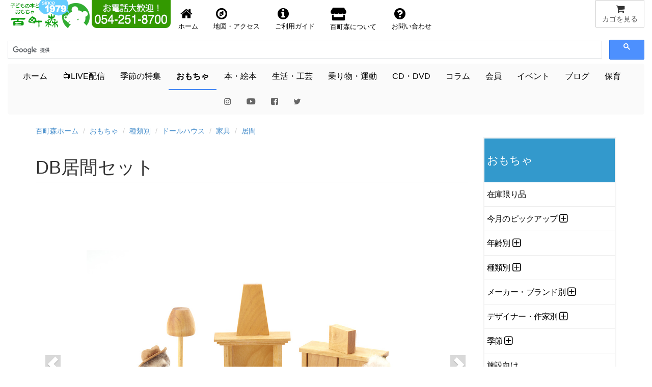

--- FILE ---
content_type: text/html
request_url: https://www.hyakuchomori.co.jp/toy/p/OBDB50350.html
body_size: 21374
content:
<!DOCTYPE html>
<html lang="ja">
<head>

     <!-- Google tag (gtag.js) -->
<script async src="https://www.googletagmanager.com/gtag/js?id=G-1SNJ5QBCY1"></script>
<script>
  window.dataLayer = window.dataLayer || [];
  function gtag(){dataLayer.push(arguments);}
  gtag('js', new Date());

  gtag('config', 'G-1SNJ5QBCY1');
</script>

<!-- Global site tag (gtag.js) - Google Analytics -->
	  <script async src="https://www.googletagmanager.com/gtag/js?id=UA-1472133-2"></script>
      <script>
        window.dataLayer = window.dataLayer || [];
        function gtag(){dataLayer.push(arguments);}
        gtag('js', new Date());
      
        gtag('config', 'UA-1472133-2');
      </script>

    <meta charset="Shift_JIS">
    <meta name="author" content="子どもの本とおもちゃ百町森">
    <link rel="start" title="百町森ホームページ" href="/">

	<meta http-equiv="X-UA-Compatible" content="IE=edge,chrome=1">
    <script async src="/GeneratedItems/menufolder.js"></script>
    <script async src="/js/cart.js"></script>

	<!-- <script src="https://kit.fontawesome.com/ab265871a0.js" crossorigin="anonymous"></script> -->
	<link rel ="stylesheet" href="/fa5154/css/all.min.css">
    
    <meta name="viewport" content="width=device-width, initial-scale=1, maximum-scale=1">
    <link href="/css/bootstrap.min.css" rel="stylesheet">
    <!--[if lt IE 9]>
      <script src="//html5shim.googlecode.com/svn/trunk/html5.js"></script>
    <![endif]-->
	<link href="//maxcdn.bootstrapcdn.com/font-awesome/4.7.0/css/font-awesome.min.css" rel="stylesheet" />
    <link href="//netdna.bootstrapcdn.com/bootstrap/3.0.0/css/bootstrap.min.css" rel="stylesheet" />
	<link href="//blueimp.github.io/Gallery/css/blueimp-gallery.min.css">
	<link href="/css/bootstrap-image-gallery.min.css">
    <link href="/css/blueimp-gallery.min.css">
    <link href="/css/styles.css" rel="stylesheet" />
    <!-- <link href="https://fonts.googleapis.com/css?family=Amatic+SC&display=swap" rel="stylesheet"> -->
    <link href="https://fonts.googleapis.com/css?family=Amatic+SC:700&display=swap" rel="stylesheet">
    <!-- <link href="https://use.fontawesome.com/releases/v5.0.6/css/all.css" rel="stylesheet"> -->
    <!-- Google AdSense -->
    <script async src="https://pagead2.googlesyndication.com/pagead/js/adsbygoogle.js?client=ca-pub-1494774402083867"
     crossorigin="anonymous"></script>
    <title>DB居間セット：おもちゃ：百町森</title>
    <meta name="keywords" content="" />
    <meta name="description" content="テーブルやイスなど、一つ一つ好みのものを揃えていくのが、ドールハウスの醍醐味の一..." />
    <meta name="copyright" content="(c)2025 hyakuchomori" />
    <meta property="og:title" content="DB居間セット：おもちゃ：百町森" />
<meta property="og:type" content="article" />
<meta property="og:url" content="https://www.hyakuchomori.co.jp/toy/p/OBDB50350.html" />
<meta property="og:image" content="https://www.hyakuchomori.co.jp/toy/i/OBDB50350_00_L.jpg" />
<meta property="og:site_name" content="子どもの本とおもちゃ　百町森" />
<meta property="og:description" content="テーブルやイスなど、一つ一つ好みのものを揃えていくのが、ドールハウスの醍醐味の一つと言えますが、幼児期など手っ取り早く家具一式を揃えたい時に..."/>
<meta property="fb:app_id" content="306206126135346" />
<meta property="fb:admins" content="100001485391367" />

<meta name="twitter:card" content="summary_large_image">
<meta name="twitter:site" content="@hyakuchomori">
<meta name="twitter:creator" content="@sasaki_takayuki">
<meta name="twitter:domain" content="www.hyakuchomori.co.jp">
<meta name="twitter:image" content="https://www.hyakuchomori.co.jp/toy/i/OBDB50350_00_L.jpg" />
<meta name="twitter:label1" content="作者">
<meta name="twitter:data1" content="">
<meta name="twitter:label2" content="メーカー">
<meta name="twitter:data2" content="ドライ・ブレッター社">
</head>
<body id="toy" class="living detail">


  <!-- フォーム開始 -->
  <form method="post" name="cart" action="https://www.hyakuchomori.co.jp/cgi-bin/cart/cart.cgi" onSubmit="return false">
  
      <input type="hidden" name="_action" value="" />
      <input type="hidden" name="_source" value="" />
      <input type="hidden" name="_gcode;0" value="" />
      <input type="hidden" name="_gname;0" value="" />
      <input type="hidden" name="_gfee;0" value="" />
      <input type="hidden" name="_gkazu;0" value="" />
      <input type="hidden" name="_gurl;0" value="" />
  
  </form>
  <!-- フォーム終了 -->
  
  <!--header-->
        
  <!-- SnapWidget -->

<div class="snapwidget-banner" data-widget-id="1068057"></div>
<script>!function(s,n,ap){if(!s.getElementById(ap)){var a=s.createElement("script");a.id=ap,a.src="https://snapwidget.com/js/snapwidget-banner.js",s.getElementsByTagName("head")[0].appendChild(a)}}(document,0,"snapbnr");</script>

<!--ヘッダ１段目

	<div id="header">
        <nav class="navbar navbar-default" role="navigation">
        <div class="row" id="mainnav">
              <div class="col-xs-12">
                  <div class="navbar-header navbar-left">
                    <a href="http://www.hyakuchomori.co.jp"><img src="/pub/top_title_A.png" width="165" height="55" alt="子どもの本とおもちゃ　百町森　ロゴ" /></a>
                    <a href="tel:0542518700"><img src="/pub/top_tel.png" width="155" height="55" alt="子どもの本とおもちゃ　百町森　電話番号 054-251-8700" class="hidden-xs" /></a>
                  </div>

                  <a href="javascript:showcart();" title="買物カゴを見る" class="btn btn-default navbar-btn pull-right"><i class="fa fa-shopping-cart fa-lg fa-fw"></i><span class="hidden-xs">カゴを見る</span></a>

                  <ul class="nav navbar-nav navbar-right hidden-xs" id="nav-row1">
                      <li><a href="/" title="百町森ホームへ"><i class="fa fa-home fa-2x fa-fw"></i>ホーム</a></li>
                      <li><a href="/about/maptoho.html" title="お店の地図"><i class="fa fa-compass fa-2x fa-fw"></i>地図・アクセス</a></li>
                      <li><a href="/order/"><i class="fa fa-info-circle fa-2x fa-fw"></i>ご利用ガイド</a></li>
                      <li><a href="/about/" title="about"><i class="fas fa-store fa-2x fa-fw"></i> 百町森について</a></li>
                      <li><a href="/faq/" title="お問い合せ"><i class="fa fa-question-circle fa-2x fa-fw"></i>お問い合わせ</a></li>
                  </ul>

                  <div class="navbar-form navbar-right">-->

<!--ヘッダ１段目-->

	<div id="header">
        <nav class="navbar navbar-default" role="navigation">
        <div class="row" id="mainnav">
              <div class="col-xs-12">
                  <div class="navbar-header">
                    <a href="http://www.hyakuchomori.co.jp"><img src="/pub/top_title_A.png" width="165" height="55" alt="子どもの本とおもちゃ　百町森　ロゴ" /></a>
                   <div class="hidden-sm hidden-md hidden-lg pull-right">
						   <a href="javascript:showcart();" title="買物カゴを見る" class="btn btn-default navbar-btn"><span><i class="fa fa-shopping-cart fa-lg fa-fw"></i></span><span class="hidden-xs">カゴを見る</span></a>
					</div>
				   <!-- <div class="navbar-form navbar-left hidden-sm hidden-md hidden-lg" style="width:180px;"> -->
									   <!--INCLUDE VIRTUAL="/inc/header_nav-gcse.html" -->
					  <!-- </div> -->
				  </div>
                  <div class="navbar-header">
                    <a href="tel:0542518700"><img src="/pub/top_tel.png" width="155" height="55" alt="子どもの本とおもちゃ　百町森　電話番号 054-251-8700" class="hidden-xs" /></a>
                   				  
  				  </div>
                  <div class="nav navbar-nav navbar-right hidden-xs">
                     <a href="javascript:showcart();" title="買物カゴを見る" class="btn btn-default"><i class="fa fa-shopping-cart fa-lg fa-fw"></i><span class="hidden-xs">カゴを見る</span></a>
				  </div>

				  <!-- <ul class="nav navbar-nav navbar-right">
	                   <li><a href="javascript:showcart();" title="買物カゴを見る" class="btn btn-default navbar-btn pull-right"><i class="fa fa-shopping-cart fa-lg fa-fw"></i><span class="hidden-xs">カゴを見る</span></a></li>
				  </ul> -->

                  <ul class="nav navbar-nav navbar-left" id="nav-row1">
                      <li style="float:left;"><a href="/" title="百町森ホームへ"><i class="fa fa-home fa-2x fa-fw"></i><span class="hidden-xs">ホーム</span></a></li>
                      <li style="float:left;"><a href="/about/maptoho.html" title="お店の地図"><i class="fa fa-compass fa-2x fa-fw"></i><span class="hidden-xs">地図・アクセス</span></a></li>
                      <li style="float:left;"><a href="/order/"><i class="fa fa-info-circle fa-2x fa-fw"></i><span class="hidden-xs">ご利用ガイド</span></a></li>
                      <li style="float:left;"><a href="/about/" title="about"><i class="fas fa-store fa-2x fa-fw"></i><span class="hidden-xs"> 百町森について</span></a></li>
                      <li style="float:left;"><a href="/faq/" title="お問い合せ"><i class="fa fa-question-circle fa-2x fa-fw"></i><span class="hidden-xs">お問い合わせ</span></a></li>
                  </ul>
                 
                  <!-- <div class="navbar-form navbar-left hidden-xs" style="width:180px;"> -->
 







					<script>
						(function() {
						  var cx = '009679142487546161776:qv6bakwypzo';
						  var gcse = document.createElement('script');
						  gcse.type = 'text/javascript';
						  gcse.async = true;
						  gcse.src = 'https://cse.google.com/cse.js?cx=' + cx;
						  var s = document.getElementsByTagName('script')[0];
						  s.parentNode.insertBefore(gcse, s);
						})();
                    </script>
                    <gcse:searchbox-only></gcse:searchbox-only>
                    <!-- この検索は「百町森サイト内の検索」で設定したもの -->


<!-- 					<script>
						(function() {
						  var cx = '009679142487546161776:qv6bakwypzo';
						  var gcse = document.createElement('script');
						  gcse.type = 'text/javascript';
						  gcse.async = true;
						  gcse.src = 'https://cse.google.com/cse.js?cx=' + cx;
						  var s = document.getElementsByTagName('script')[0];
						  s.parentNode.insertBefore(gcse, s);
						})();
                    </script>
                    <gcse:searchbox-only></gcse:searchbox-only> -->
                    <!-- この検索は「百町森サイト内の検索」で設定したもの -->



              
              </div>
         </div>
    <!--  </div> -->
  </nav>

<!-- ヘッダ２段目 -->
  <div class="navbar navbar-default" id="subnav">
	
          <button type="button" class="navbar-toggle" data-toggle="collapse" data-target="#navbar-collapse2">
          <span class="sr-only">Toggle navigation</span>
          <span class="icon-bar"></span>
          <span class="icon-bar"></span>
          <span class="icon-bar"></span>
          </button>

        <div class="collapse navbar-collapse" id="navbar-collapse2">
          <ul class="nav navbar-nav">
              <li id="m-home"><a href="/">ホーム</a></li>
 			  <!-- <li id="m-new_year"><a href="/season/shogatsu/">&#x1f38d;<span style="color:red;font-weight:bold;">お正月</span>&#x1f38d;</a></li> -->
              <!-- <li id="m-summer"><a href="/season/summer/">&#x1f9e2;夏休み&#x1f452;</a></li> -->
              <!-- <li id="m-setsubun"><a href="/season/setsubun/">&#x1f479;節分</a></li> -->
              <!-- <li id="m-sekku"><a href="/life/3_5/">&#x1f38e;三月・五月の節句&#x1f38f;</a></li> -->
              <!-- <li id="m-sekku"><a href="/season/hina/">&#x1f38e;三月の節句</a></li> -->
              <!-- <li id="m-sekku"><a href="/season/tango/">&#x1f38f;五月の節句</a></li> -->

             <!-- <li id="m-xmas"><a href="/season/xmas/">&#x1f384;<span style="color:red;font-weight:bold;">X</span><span style="color:green;font-weight:bold;">m</span><span style="color:red;font-weight:bold;">a</span><span style="color:green;font-weight:bold;">s</span>&#x1f384;</a></li> -->
             <!-- <li id="m-new_year"><a href="/season/shogatsu/"><span>お正月</span>&#x1f38d;</a></li>  Xmasまでの目立たないバージョン -->
 			  <!-- <li id="m-summer"><a href="/season/halloween/">&#x1f9d9;ハロウィン&#x1f383;</a></li> -->

			  <li id="m-live"><a href="/live/">&#x1f4fa;LIVE配信<!-- &#x1f4f9; --></a></li>
			  <li id="m-season"><a href="/season/">季節の特集</a></li>
			  <li id="m-toy"><a href="/toy/">おもちゃ</a></li>
              <li id="m-book"><a href="/book/">本・絵本</a></li>
              <li id="m-life"><a href="/life/">生活・工芸</a></li>
              <li id="m-sport"><a href="/sport/">乗り物・運動</a></li>
              <li id="m-cd"><a href="/cd/">CD・DVD</a></li>
              <li id="m-lib"><a href="/column/">コラム</a></li>
              <li id="m-kaiin"><a href="/about/kaiin/">会員</a></li>
              <li id="m-event"><a href="/blog_event/">イベント</a></li>
              <li id="m-blog"><a href="/blog2/">ブログ</a></li>
              <li id="m-hoiku"><a href="http://www.asobi-hoiku.com">保育</a></li>
        	  <li><a href="https://www.instagram.com/hyakuchomori.co.jp/?hl=ja"><i class="fa fa-instagram" style="color:#666666;"></i></a></li>
        	  <li><a href="https://www.youtube.com/user/hyakuchomori"><i class="fab fa-youtube" style="color:#666666;"></i></a></li><!-- style="color:#cd201f;" -->
			  <li><a href="https://www.facebook.com/100wood"><i class="fa fa-facebook-square" style="color:#666666;"></i></a></li><!-- style="color:#315096;" -->
        	  <li><a href="https://twitter.com/hyakuchomori"><i class="fa fa-twitter" style="color:#666666;"></i></a></li><!-- style="color:#55acee;" -->
           </ul>
        </div>	
  </div>
		
</div>
  <!--/header-->

<div class="container" id="main"><!-- container [ -->
  <!--breadcrumb-->
  <ol class="breadcrumb">
	<li><a href="/">百町森ホーム</a></li>
	<li><a href="https://www.hyakuchomori.co.jp/toy/">おもちゃ</a></li>












  
	<li><a href="https://www.hyakuchomori.co.jp/toy/c/">種類別</a></li>
  
	<li><a href="https://www.hyakuchomori.co.jp/toy/c/dollhouse/">ドールハウス</a></li>
  
	<li><a href="https://www.hyakuchomori.co.jp/toy/c/dollhouse/furniture/">家具</a></li>
  
	<li><a href="https://www.hyakuchomori.co.jp/toy/c/dollhouse/furniture/living/">居間</a></li>
  
  

</ol>

  <!--/breadcrumb-->

 <!-- 画像ファイル名のベース部分を決める -->




   <!--row-->
<div class="row">
  <!--main-->
  <div class="col-sm-9 col-xs-12 main">
    <!--subtitle-->
    <!--/subtitle-->
    <!--title-->
    <h1 class="page-header">DB居間セット</h1><!--/title-->
 <!-- 画像表示エリアここから -->
  	<div id="detail-carousel" class="carousel slide" style="margin-bottom: 20px;" data-interval="false" data-touch="true" >
           <!-- ここからCarouselの中身 -->
          <div class="carousel-inner">
            <!-- item = １ページ、activeを入れたところが最初に表示される -->
            <div class="item active">			  
			<a href="https://www.hyakuchomori.co.jp/toy/i/OBDB50350_00.jpg"><img src="https://www.hyakuchomori.co.jp/toy/i/OBDB50350_00.jpg" alt="DB居間セット：メイン画像" class="center-block" ></a>
			<div class="carousel-caption">DB居間セット</div>
		</div>
 		<div class="item">			  
			<a href="https://www.hyakuchomori.co.jp/toy/i/OBDB50350_01.jpg"><img src="https://www.hyakuchomori.co.jp/toy/i/OBDB50350_01.jpg" alt="DB居間セット：人形は別売です。" class="center-block" ></a>
			<div class="carousel-caption">人形は別売です。</div>
		</div>
         </div>
          <!-- ページ送りボタン、ここもCarouselのid名を合わせる -->
          <a class="left carousel-control" href="#detail-carousel" data-slide="prev">
            <span class="glyphicon glyphicon-chevron-left"></span>
          </a>
          <a class="right carousel-control" href="#detail-carousel" data-slide="next">
            <span class="glyphicon glyphicon-chevron-right"></span>
          </a>
     </div>
         <!-- 中央に表示される丸いボタン -->
              <ol id="detail-indicators" class="carousel-indicators">
            <li data-target="#detail-carousel" data-slide-to="0" class="active"><img src="https://www.hyakuchomori.co.jp/toy/i/OBDB50350_00_S.jpg" class="img-responsive" /></li>
            <li data-target="#detail-carousel" data-slide-to="1"><img src="https://www.hyakuchomori.co.jp/toy/i/OBDB50350_01_S.jpg" class="img-responsive" /></li>
</ol>
 <!-- 画像表示エリアここまで -->
  <!--cart-->
  <!--グループ商品の場合-->
  <div class="row">
      <div class="col-sm-6 col-xs-12">
          <div class="well">
            <!-- cart include -->
            <div class="cartunit">
<ul>
  <li class="itemname">DB5035 居間セット</li>
  <li class="pricewtax">7,100円＋税<span class="pricebase">（10%税込7,810円)</span></li>
  <li class="deliveryinfo"><span class="comment">販売終了</span></li>
  <li class="pricenote">会員価格（5%OFF）</li>
</ul>
</div>
<!-- JSON-LD -->
<script type="application/ld+json">{
  "@context": "http://schema.org",
  "@type": "Product",
  "description": "テーブルやイスなど、一つ一つ好みのものを揃えていくのが、ドールハウスの醍醐味の一つと言えますが、幼児期など手っ取り早く家具一式を揃えたい時には、こういったセットも便利です。シンプルなデザイン、コンパクトなサイズは、様々なドールハウスと組み合…",
  "name": "DB5035 居間セット",
  "sku": "OBDB50350",
  "gtin": "20001094",
  "image": "https://www.hyakuchomori.co.jp/toy/i/OBDB50350_00.jpg",
  "brand": {
    "@type": "Brand",
    "name": "ドライ・ブレッター社(ドイツ)"
  },
  "offers": {
    "@type": "Offer",
    "url": "https://www.hyakuchomori.co.jp/toy/p/OBDB50350.html",
    "priceCurrency": "JPY",
    "price": "7810",
    "itemCondition": "https://schema.org/NewCondition",
    "availability": "https://schema.org/OutOfStock"
  }
}</script>

          <span>電話でのお問い合わせ・注文・ご予約はこちら。<br>
          <i class="fa fa-phone fa-fw"></i>054-251-8700</span>
          </div>
      </div>
  </div><!--/単品商品の場合-->
  <!--/cart-->
  <h2>商品の説明</h2>
  <p>テーブルやイスなど、一つ一つ好みのものを揃えていくのが、ドールハウスの醍醐味の一つと言えますが、幼児期など手っ取り早く家具一式を揃えたい時には、こういったセットも便利です。</p>
<p>シンプルなデザイン、コンパクトなサイズは、様々なドールハウスと組み合わせが可能です。</p>
	<div class="col-6-sm col-12-xs">
        <h2>商品詳細</h2>
          <table class="table table-condensed table-striped">
<tr>
<th>年齢：</th>
<td>３歳～</td>
</tr>
<!-- 詳細ページのみ表示 -->
<tr>
<th>部品寸法：</th>
<td>W10×D4×H16cm（暖炉）</td>
</tr>
<tr>
<th>素材：</th>
<td>カバ（亜麻仁油仕上げ）</td>
</tr>
<tr>
<th>内容：</th>
<td>７ピース（テーブル、イス２、ランプ、暖炉、テレビ、ライティングボード）</td>
</tr>
<tr>
<th>製作：</th>
<td>
                ドライ・ブレッター社
（ドイツ）
</td>
</tr>
<tr>
<th>生産国：</th>
<td>ドイツ</td>
</tr>
<tr>
<th>注意事項：</th>
<td>人形は別売です。</td>
</tr>
<tr>
<th>規格：</th>
<td>CE</td>
</tr>
<tr>
<th>安全性：</th>
<td>３歳未満不可（誤飲の危険性あり）</td>
</tr>
</table>
    <p class="small">商品の仕様（色、材質、形状、パッケージなど）は予告なく変更することがあります。記載されているすべての寸法と重量は目安であり、それをお約束するものではありません。</p>
    </div>



<div class="panel panel-default">
  <div class="panel-heading">
    <h2>この商品が含まれる商品カテゴリ・特集</h2>
  </div>
  <div class="panel-body">
    <ul class="list-unstyled">
      <li>├<a href="https://www.hyakuchomori.co.jp/toy/">おもちゃ</a></li>
      <li>├<a href="https://www.hyakuchomori.co.jp/toy/c/dollhouse/furniture/living/">居間</a></li>

<li>├<a href="https://www.hyakuchomori.co.jp/toy/c/dollhouse/dreiblatter/">ドライブラッター社</a></li>

    </ul>
  </div>
</div>

  

  


<!-- ] main --></div>


<!-- サイドカラム -->

<div class="col-sm-3 col-xs-12 hidden-print">

    <div class="widget kadokaku">
<dl>
<dt class="sidetitle">おもちゃ</dt>
<dd class="side" id="categories">
  <ul>
    <li class="catlist_discon">
      <a href="https://www.hyakuchomori.co.jp/toy/discon/" title="">在庫限り品</a>
    </li>
    <li class="catlist_mon_reco">
      <div class="subcategories" id="subcategories159name">
      <a href="https://www.hyakuchomori.co.jp/toy/mon_reco/" title="">今月のピックアップ</a>
      </div>
  <ul id="subcategories159list">
    <li class="catlist_kotoba53">
      <a href="https://www.hyakuchomori.co.jp/toy/mon_reco/kotoba53/" title="">ことばを引き出す遊び53</a>
    </li>
    <li class="catlist_sekahoshi2308">
      <div class="subcategories" id="subcategories2583name">
      <a href="https://www.hyakuchomori.co.jp/toy/mon_reco/sekahoshi2308/" title="">世界はほしいモノにあふれてる</a>
      </div>
    </li>
    <li class="catlist_casabrutus2203">
      <div class="subcategories" id="subcategories2285name">
      <a href="https://www.hyakuchomori.co.jp/toy/mon_reco/casabrutus2203/" title="">Casa BRUTUS 22/03</a>
      </div>
    </li>
  </ul>
    </li>
    <li class="catlist_age">
      <div class="subcategories" id="subcategories124name">
      <a href="https://www.hyakuchomori.co.jp/toy/age/" title="">年齢別</a>
      </div>
  <ul id="subcategories124list">
    <li class="catlist_age_1">
      <div class="subcategories" id="subcategories494name">
      <a href="https://www.hyakuchomori.co.jp/toy/age/age_1/" title="">０ヶ月から</a>
      </div>
    </li>
    <li class="catlist_age_2">
      <div class="subcategories" id="subcategories535name">
      <a href="https://www.hyakuchomori.co.jp/toy/age/age_2/" title="">６ヶ月から</a>
      </div>
    </li>
    <li class="catlist_age_3">
      <div class="subcategories" id="subcategories579name">
      <a href="https://www.hyakuchomori.co.jp/toy/age/age_3/" title="">１歳前後から</a>
      </div>
    </li>
    <li class="catlist_age_4">
      <div class="subcategories" id="subcategories685name">
      <a href="https://www.hyakuchomori.co.jp/toy/age/age_4/" title="">２・３歳から</a>
      </div>
    </li>
    <li class="catlist_age_5">
      <div class="subcategories" id="subcategories125name">
      <a href="https://www.hyakuchomori.co.jp/toy/age/age_5/" title="">３・４歳から</a>
      </div>
    </li>
    <li class="catlist_age_6">
      <div class="subcategories" id="subcategories126name">
      <a href="https://www.hyakuchomori.co.jp/toy/age/age_6/" title="">５・６歳から</a>
      </div>
    </li>
    <li class="catlist_050">
      <div class="subcategories" id="subcategories127name">
      <a href="https://www.hyakuchomori.co.jp/toy/age/050/" title="">小学校低学年から</a>
      </div>
    </li>
    <li class="catlist_060">
      <div class="subcategories" id="subcategories128name">
      <a href="https://www.hyakuchomori.co.jp/toy/age/060/" title="">小学校高学年から</a>
      </div>
    </li>
  </ul>
    </li>
    <li class="catlist_c">
      <div class="subcategories" id="subcategories689name">
      <a href="https://www.hyakuchomori.co.jp/toy/c/" title="">種類別</a>
      </div>
  <ul id="subcategories689list">
    <li class="catlist_baby">
      <div class="subcategories" id="subcategories693name">
      <a href="https://www.hyakuchomori.co.jp/toy/c/baby/" title="乳児にとっては、周りのあらゆるものがおもちゃになります。見たり、聴いたり、触ったり、口に入れたり、叩いたり、様々な感覚をフルに使っています。">乳児のおもちゃ</a>
      </div>
    </li>
    <li class="catlist_gokko">
      <div class="subcategories" id="subcategories122name">
      <a href="https://www.hyakuchomori.co.jp/toy/c/gokko/" title="女の子に限らず男の子もみんな、ごっこ遊びが大好きです。世話遊びやままごとを中心に、ごっこ遊びを盛り上げる道具をご紹介します。">ごっこ遊び</a>
      </div>
    </li>
    <li class="catlist_doll">
      <div class="subcategories" id="subcategories445name">
      <a href="https://www.hyakuchomori.co.jp/toy/c/doll/" title="子どもにとって人形や動物は友だちであり、また信頼できる存在なのです。子どもたちの感情発達のために最も重要な役割りを果たしています。">人形・ぬいぐるみ</a>
      </div>
    </li>
    <li class="catlist_train">
      <div class="subcategories" id="subcategories295name">
      <a href="https://www.hyakuchomori.co.jp/toy/c/train/" title="木のレールを自由につないで線路を作って列車を走らせる。列車は磁石で連結されているので、小さい子にも遊びやすくなっています。">木製レール</a>
      </div>
    </li>
    <li class="catlist_minianimal">
      <div class="subcategories" id="subcategories378name">
      <a href="https://www.hyakuchomori.co.jp/toy/c/minianimal/" title="子どもが大好きな動物たち。スピールフォーム、オストハイマー、シュライヒの動物たちを紹介します。">動物のミニチュア</a>
      </div>
    </li>
    <li class="catlist_car">
      <div class="subcategories" id="subcategories752name">
      <a href="https://www.hyakuchomori.co.jp/toy/c/car/" title="どっしりした木の車、砂場で活躍する樹脂製の車、指でつまんで遊ぶミニカー、子ども自身が乗って遊べる車などいろいろ。">くるま</a>
      </div>
    </li>
    <li class="catlist_tsumiki">
      <div class="subcategories" id="subcategories665name">
      <a href="https://www.hyakuchomori.co.jp/toy/c/tsumiki/" title="ネフ、フレーベル積み木、カプラなどなどお薦めの積み木と、スカリーノ、組み立てクーゲルバーン、キュボロなど自分で作る「玉の道」">積み木</a>
      </div>
    </li>
    <li class="catlist_kugelbahn">
      <div class="subcategories" id="subcategories285name">
      <a href="https://www.hyakuchomori.co.jp/toy/c/kugelbahn/" title="">玉の道</a>
      </div>
    </li>
    <li class="catlist_const2d">
      <div class="subcategories" id="subcategories418name">
      <a href="https://www.hyakuchomori.co.jp/toy/c/const2d/" title="平面構成遊びは色彩感覚と幾何学的な力を育てます。手軽に簡単に絵を描く気分が味わえます。試行錯誤もできるので、納得するまで遊べます。">平面構成遊び</a>
      </div>
    </li>
    <li class="catlist_connect">
      <div class="subcategories" id="subcategories457name">
      <a href="https://www.hyakuchomori.co.jp/toy/c/connect/" title="ラキューやゾムツールなどのブロックや、BRIOビルダーのようにネジで組み立てるおもちゃ。作り上げる楽しみと、それを使って遊ぶ楽しみもあります。">つなげて組み立てる</a>
      </div>
    </li>
    <li class="catlist_dollhouse">
      <div class="subcategories" id="subcategories224name">
      <a href="https://www.hyakuchomori.co.jp/toy/c/dollhouse/" title="ドールハウスは息の長い遊びです。焦らず少しずつ揃えていって下さい。">ドールハウス</a>
      </div>
    </li>
    <li class="catlist_art">
      <div class="subcategories" id="subcategories728name">
      <a href="https://www.hyakuchomori.co.jp/toy/c/art/" title="子どもはいろいろな材料や道具を使って、何かを描いたり作ったりしてみたいと思っています。適切な素材や道具を用意しておきましょう。">描く・作る・手仕事</a>
      </div>
    </li>
    <li class="catlist_music">
      <div class="subcategories" id="subcategories485name">
      <a href="https://www.hyakuchomori.co.jp/toy/c/music/" title="音そのものの響きや音色に耳を傾けてください。そのために、よい音の楽器やチャイムを集めました。">音と遊ぶ</a>
      </div>
    </li>
    <li class="catlist_game">
      <div class="subcategories" id="subcategories107name">
      <a href="https://www.hyakuchomori.co.jp/toy/c/game/" title="家族でゲームを楽しむことをお薦めします。偶然性、記憶力、瞬発力、運など色んな要素を持った色んなゲームをご紹介します。">ゲーム</a>
      </div>
    </li>
    <li class="catlist_puzzle">
      <div class="subcategories" id="subcategories187name">
      <a href="https://www.hyakuchomori.co.jp/toy/c/puzzle/" title="小さい子にとっては、絵合わせや型はめといった要素が大きい遊びです。大きくなったらジグソーパズルやからくりなど、いろいろあります。">パズル</a>
      </div>
    </li>
    <li class="catlist_sow">
      <div class="subcategories" id="subcategories376name">
      <a href="https://www.hyakuchomori.co.jp/toy/c/sow/" title="「センス・オブ・ワンダー」自然や科学の不思議を感じるおもちゃです。">自然と科学の不思議</a>
      </div>
    </li>
    <li class="catlist_fall">
      <div class="subcategories" id="subcategories121name">
      <a href="https://www.hyakuchomori.co.jp/toy/c/fall/" title="上から下に落ちていく様子を楽しむおもちゃです。乳児期なら見せるだけでも楽しく、大きくなったら自分で操作します。">落とすおもちゃ</a>
      </div>
    </li>
    <li class="catlist_outdoor">
      <div class="subcategories" id="subcategories748name">
      <a href="https://www.hyakuchomori.co.jp/toy/c/outdoor/" title="砂遊びや水遊び、シャボン玉遊びなど外での遊びや、ボールや乗り物、けん玉などスポーツ的な遊びです。">外で遊ぶ・からだを使う</a>
      </div>
    </li>
    <li class="catlist_japan">
      <div class="subcategories" id="subcategories920name">
      <a href="https://www.hyakuchomori.co.jp/toy/c/japan/" title="日本のおもちゃ作家や、日本の伝承あそび（コマ、けん玉、お手玉など）を紹介します。">日本のおもちゃ・遊び</a>
      </div>
    </li>
    <li class="catlist_hospitalplay">
      <a href="https://www.hyakuchomori.co.jp/toy/c/hospitalplay/" title="">ホスピタル・プレイ</a>
    </li>
    <li class="catlist_therapy">
      <div class="subcategories" id="subcategories1730name">
      <a href="https://www.hyakuchomori.co.jp/toy/c/therapy/" title="">発達を支援するおもちゃ</a>
      </div>
    </li>
  </ul>
    </li>
    <li class="catlist_b">
      <div class="subcategories" id="subcategories145name">
      <a href="https://www.hyakuchomori.co.jp/toy/b/" title="">メーカー・ブランド別</a>
      </div>
  <ul id="subcategories145list">
    <li class="catlist_albisbrunn">
      <div class="subcategories" id="subcategories831name">
      <a href="https://www.hyakuchomori.co.jp/toy/b/albisbrunn/" title="チューリッヒの近郊の小さな村にある更正施設学園に設けられた工場で、生徒たちが職人さんに加わっておもちゃづくりをしています。">アルビスブラン</a>
      </div>
    </li>
    <li class="catlist_ambi">
      <a href="https://www.hyakuchomori.co.jp/toy/b/ambi/" title="良質のプラスチック製おもちゃの筆頭がこのアンビトイズです。乳児に適した色使いやデザイン、機能的にも優れたものが多いのが特長です。価格がお手頃なこともうれしい。">アンビトイズ</a>
    </li>
    <li class="catlist_italiantoy">
      <a href="https://www.hyakuchomori.co.jp/toy/b/italiantoy/" title="">イタリアントイ</a>
    </li>
    <li class="catlist_waytoplay">
      <a href="https://www.hyakuchomori.co.jp/toy/b/waytoplay/" title="">ウェイトゥプレイ</a>
    </li>
    <li class="catlist_erzi">
      <div class="subcategories" id="subcategories2437name">
      <a href="https://www.hyakuchomori.co.jp/toy/b/erzi/" title="">エルツィ</a>
      </div>
    </li>
    <li class="catlist_ostheimer">
      <div class="subcategories" id="subcategories806name">
      <a href="https://www.hyakuchomori.co.jp/toy/b/ostheimer/" title="物語が生まれる木彫りの動物や人形">オストハイマー</a>
      </div>
    </li>
    <li class="catlist_kiener">
      <div class="subcategories" id="subcategories146name">
      <a href="https://www.hyakuchomori.co.jp/toy/b/kiener/" title="愛らしい絵が魅力。手回しオルゴールや、ゲームなど。">キーナー</a>
      </div>
    </li>
    <li class="catlist_kreft">
      <a href="https://www.hyakuchomori.co.jp/toy/b/kreft/" title="">クレフト</a>
    </li>
    <li class="catlist_grapat">
      <div class="subcategories" id="subcategories1962name">
      <a href="https://www.hyakuchomori.co.jp/toy/b/grapat/" title="">グラパット</a>
      </div>
    </li>
    <li class="catlist_grimms">
      <div class="subcategories" id="subcategories1860name">
      <a href="https://www.hyakuchomori.co.jp/toy/b/grimms/" title="">グリムス</a>
      </div>
    </li>
    <li class="catlist_greentoys">
      <div class="subcategories" id="subcategories2448name">
      <a href="https://www.hyakuchomori.co.jp/toy/b/greentoys/" title="">グリーントイズ</a>
      </div>
    </li>
    <li class="catlist_koesen">
      <a href="https://www.hyakuchomori.co.jp/toy/b/koesen/" title="優れたデザインと確かなものづくりの姿勢が愛すべき動物たちを生み出しました。ぬいぐるみを愛するみなさんに。">ケーセン</a>
    </li>
    <li class="catlist_kaethe_kruse">
      <a href="https://www.hyakuchomori.co.jp/toy/b/kaethe_kruse/" title="">ケテ・クルーゼ</a>
    </li>
    <li class="catlist_glueckskaefer">
      <a href="https://www.hyakuchomori.co.jp/toy/b/glueckskaefer/" title="">ケーファー</a>
    </li>
    <li class="catlist_keller">
      <div class="subcategories" id="subcategories160name">
      <a href="https://www.hyakuchomori.co.jp/toy/b/keller/" title="1864年から、木のおもちゃを作ってきたドイツのケラー社。1940年代から、車のおもちゃを作り始め、シンプルで美しいデザインと堅牢な作りが特長です。">ケラー</a>
      </div>
    </li>
    <li class="catlist_stockmar">
      <div class="subcategories" id="subcategories2372name">
      <a href="https://www.hyakuchomori.co.jp/toy/b/stockmar/" title="">シュトックマー</a>
      </div>
    </li>
    <li class="catlist_schildkroet">
      <a href="https://www.hyakuchomori.co.jp/toy/b/schildkroet/" title="">シルトクレート</a>
    </li>
    <li class="catlist_djeco">
      <a href="https://www.hyakuchomori.co.jp/toy/b/djeco/" title="">ジェコ</a>
    </li>
    <li class="catlist_sweden">
      <a href="https://www.hyakuchomori.co.jp/toy/b/sweden/" title="">スウェーデンひつじの詩舎</a>
    </li>
    <li class="catlist_selecta">
      <a href="https://www.hyakuchomori.co.jp/toy/b/selecta/" title="">セレクタ</a>
    </li>
    <li class="catlist_senger">
      <div class="subcategories" id="subcategories2805name">
      <a href="https://www.hyakuchomori.co.jp/toy/b/senger/" title="">ゼンガー</a>
      </div>
    </li>
    <li class="catlist_zome">
      <a href="https://www.hyakuchomori.co.jp/toy/b/zome/" title="ゾムツールは、研究者に取って多次元構成や空間充填の最高のキットです。故ライナス・ポーリングやペンローズ博士、ジョン・コンウェイ博士達に賞賛されたゾムツールは、1995年にNYトイショーに子供達の玩具としてデビューしました。">ゾムツール</a>
    </li>
    <li class="catlist_dreiblaetter">
      <a href="https://www.hyakuchomori.co.jp/toy/b/dreiblaetter/" title="">ドライブラッター</a>
    </li>
    <li class="catlist_nanchen">
      <div class="subcategories" id="subcategories833name">
      <a href="https://www.hyakuchomori.co.jp/toy/b/nanchen/" title="オーガニックコットンを使ったナチュラルな人形">ナンヒェン</a>
      </div>
    </li>
    <li class="catlist_nic">
      <a href="https://www.hyakuchomori.co.jp/toy/b/nic/" title="ニックスロープや、大きめの木の車、ステッキモビレなど、派手さはないけど、しっかりしたものづくりが特長のメーカーです。">ニック</a>
    </li>
    <li class="catlist_naef">
      <div class="subcategories" id="subcategories271name">
      <a href="https://www.hyakuchomori.co.jp/toy/b/naef/" title="我々が世界一のおもちゃメーカーと絶賛するネフ社の紹介です。">ネフ</a>
      </div>
    </li>
    <li class="catlist_heimess">
      <a href="https://www.hyakuchomori.co.jp/toy/b/heimess/" title="">ハイメス</a>
    </li>
    <li class="catlist_haba">
      <div class="subcategories" id="subcategories828name">
      <a href="https://www.hyakuchomori.co.jp/toy/b/haba/" title="">ハバ</a>
      </div>
    </li>
    <li class="catlist_barleben">
      <a href="https://www.hyakuchomori.co.jp/toy/b/barleben/" title="">バーレーベン</a>
    </li>
    <li class="catlist_hyakuchomori">
      <a href="https://www.hyakuchomori.co.jp/toy/b/hyakuchomori/" title="">百町森</a>
    </li>
    <li class="catlist_peterkin">
      <div class="subcategories" id="subcategories2432name">
      <a href="https://www.hyakuchomori.co.jp/toy/b/peterkin/" title="">ピーターキン</a>
      </div>
    </li>
    <li class="catlist_fatbrain">
      <a href="https://www.hyakuchomori.co.jp/toy/b/fatbrain/" title="">ファットブレイン</a>
    </li>
    <li class="catlist_fuchs">
      <a href="https://www.hyakuchomori.co.jp/toy/b/fuchs/" title="ドイツ・フックス社の砂水遊びの道具はとても丈夫にできていて、初めての時から大きくなるまで長く遊んで頂けます。シャベル、スコップ、バケツ、砂ふるい（大・小）、砂型はやわらかいプラスチック製で、割れにくいのが特長です。">フックス</a>
    </li>
    <li class="catlist_fridolin">
      <a href="https://www.hyakuchomori.co.jp/toy/b/fridolin/" title="">フリドリン</a>
    </li>
    <li class="catlist_brio">
      <div class="subcategories" id="subcategories837name">
      <a href="https://www.hyakuchomori.co.jp/toy/b/brio/" title="">ブリオ</a>
      </div>
    </li>
    <li class="catlist_playtoys">
      <div class="subcategories" id="subcategories2793name">
      <a href="https://www.hyakuchomori.co.jp/toy/b/playtoys/" title="">プラントイ</a>
      </div>
    </li>
    <li class="catlist_heller">
      <div class="subcategories" id="subcategories808name">
      <a href="https://www.hyakuchomori.co.jp/toy/b/heller/" title="ヘラー社は1927年から子どもの部屋のための飾りを作り続けてきました。確かな品質と落ち着いたデザインは、ヘラーならではです。">ヘラー</a>
      </div>
    </li>
    <li class="catlist_beck">
      <a href="https://www.hyakuchomori.co.jp/toy/b/beck/" title="「シロフォン付玉の塔」「トレイン＆カー・スロープ」など、優れた落とすおもちゃを作っています。">ベック</a>
    </li>
    <li class="catlist_beli-design">
      <a href="https://www.hyakuchomori.co.jp/toy/b/beli-design/" title="">ベリ・デザイン</a>
    </li>
    <li class="catlist_pw">
      <a href="https://www.hyakuchomori.co.jp/toy/b/pw/" title="">PW（ペーヴェー）</a>
    </li>
    <li class="catlist_pongratz">
      <a href="https://www.hyakuchomori.co.jp/toy/b/pongratz/" title="穏やかな表情の木の人形として、ドイツのみならず世界中で広く愛されています。">ポングラッツ</a>
    </li>
    <li class="catlist_mastrogeppetto">
      <a href="https://www.hyakuchomori.co.jp/toy/b/mastrogeppetto/" title="">マストロ・ジェッペット</a>
    </li>
    <li class="catlist_manumobiles">
      <div class="subcategories" id="subcategories2435name">
      <a href="https://www.hyakuchomori.co.jp/toy/b/manumobiles/" title="">マニュモビールズ</a>
      </div>
    </li>
    <li class="catlist_micki">
      <div class="subcategories" id="subcategories838name">
      <a href="https://www.hyakuchomori.co.jp/toy/b/micki/" title="">ミッキー</a>
      </div>
    </li>
    <li class="catlist_jussila">
      <a href="https://www.hyakuchomori.co.jp/toy/b/jussila/" title="">ユシラ</a>
    </li>
    <li class="catlist_ravensburger">
      <div class="subcategories" id="subcategories1549name">
      <a href="https://www.hyakuchomori.co.jp/toy/b/ravensburger/" title="">ラベンスバーガー</a>
      </div>
    </li>
    <li class="catlist_leccio">
      <a href="https://www.hyakuchomori.co.jp/toy/b/leccio/" title="">レシオ</a>
    </li>
    <li class="catlist_lena">
      <a href="https://www.hyakuchomori.co.jp/toy/b/lena/" title="">レナ</a>
    </li>
    <li class="catlist_loquai">
      <div class="subcategories" id="subcategories2022name">
      <a href="https://www.hyakuchomori.co.jp/toy/b/loquai/" title="">ロークワイ</a>
      </div>
    </li>
  </ul>
    </li>
    <li class="catlist_d">
      <div class="subcategories" id="subcategories410name">
      <a href="https://www.hyakuchomori.co.jp/toy/d/" title="">デザイナー・作家別</a>
      </div>
  <ul id="subcategories410list">
    <li class="catlist_aizawayasuo">
      <div class="subcategories" id="subcategories411name">
      <a href="https://www.hyakuchomori.co.jp/toy/d/aizawayasuo/" title="ネフへの憧れが高じておもちゃをデザインすることになった百町森の元スタッフ相沢康夫。ネフ社をはじめ、ドイツのジーナ社、日本のエルフ社などから商品を販売しています。">相沢康夫</a>
      </div>
    </li>
    <li class="catlist_kurtnaef">
      <a href="https://www.hyakuchomori.co.jp/toy/d/kurtnaef/" title="">クルト・ネフ</a>
    </li>
    <li class="catlist_peerclahsen">
      <a href="https://www.hyakuchomori.co.jp/toy/d/peerclahsen/" title="">クラーセン</a>
    </li>
    <li class="catlist_heikohillig">
      <a href="https://www.hyakuchomori.co.jp/toy/d/heikohillig/" title="">ハイコ・ヒリック</a>
    </li>
    <li class="catlist_ogurosaburo">
      <div class="subcategories" id="subcategories938name">
      <a href="https://www.hyakuchomori.co.jp/toy/d/ogurosaburo/" title="「サブ・オグロ」の名で世界にも知られる組み木の第一人者。かつてはネフ社（スイス）でも、製造・販売されていました。">小黒三郎</a>
      </div>
    </li>
    <li class="catlist_kathrinkiener">
      <a href="https://www.hyakuchomori.co.jp/toy/d/kathrinkiener/" title="キーナー社の出発点は1973年。それまで幼稚園の先生をしていたカトリン・キーナー（Kathrin Kiener）さんは、子ども達の好きなのりものや動物、身近なものをモチーフに、得意の愛らしいイラストレーションを使って幼稚園の部屋を飾ったり、おもちゃを作ったりして子ども達と接してきました。そして、キーナーさんの中で物を作りたいという思いが強くなり、とうとう幼稚園を出ておもちゃ作りの会社を作ったのです。">キーナー</a>
    </li>
  </ul>
    </li>
    <li class="catlist_season">
      <div class="subcategories" id="subcategories727name">
      <a href="https://www.hyakuchomori.co.jp/toy/season/" title="">季節</a>
      </div>
  <ul id="subcategories727list">
    <li class="catlist_shogatsu">
      <a href="https://www.hyakuchomori.co.jp/toy/season/shogatsu/" title="">お正月&#x1f38d;</a>
    </li>
    <li class="catlist_setsubun">
      <a href="https://www.hyakuchomori.co.jp/toy/season/setsubun/" title="">節分&#x1f479;</a>
    </li>
    <li class="catlist_valentine">
      <a href="https://www.hyakuchomori.co.jp/toy/season/valentine/" title="">バレンタイン&#x1f36b;</a>
    </li>
    <li class="catlist_neko">
      <a href="https://www.hyakuchomori.co.jp/toy/season/neko/" title="">猫&#x1f431;</a>
    </li>
    <li class="catlist_fujisan">
      <a href="https://www.hyakuchomori.co.jp/toy/season/fujisan/" title="">富士山&#x1f5fb;</a>
    </li>
    <li class="catlist_hina">
      <a href="https://www.hyakuchomori.co.jp/toy/season/hina/" title="">ひな祭り&#x1f38e;</a>
    </li>
    <li class="catlist_women">
      <a href="https://www.hyakuchomori.co.jp/toy/season/women/" title="">国際女性デー &#x1f469; &#x1f467;</a>
    </li>
    <li class="catlist_tango">
      <a href="https://www.hyakuchomori.co.jp/toy/season/tango/" title="">五月の節句&#x1f38f;</a>
    </li>
    <li class="catlist_summer">
      <a href="https://www.hyakuchomori.co.jp/toy/season/summer/" title="">夏休み&#x1f349;</a>
    </li>
    <li class="catlist_halloween">
      <a href="https://www.hyakuchomori.co.jp/toy/season/halloween/" title="">ハロウィン&#x1f383;</a>
    </li>
    <li class="catlist_xmas">
      <div class="subcategories" id="subcategories437name">
      <a href="https://www.hyakuchomori.co.jp/toy/season/xmas/" title="サンタさんには、長く遊べる飽きのこないおもちゃをお願いしてみてはいかがでしょうか？">クリスマス&#x1f384;</a>
      </div>
    </li>
  </ul>
    </li>
    <li class="catlist_f">
      <a href="https://www.hyakuchomori.co.jp/toy/f/" title="">施設向け</a>
    </li>
    <li class="catlist_catalog">
      <div class="subcategories" id="subcategories1012name">
      <a href="https://www.hyakuchomori.co.jp/toy/catalog/" title="">カタログ</a>
      </div>
  <ul id="subcategories1012list">
    <li class="catlist_importer">
      <a href="https://www.hyakuchomori.co.jp/toy/catalog/importer/" title="">輸入元のカタログ</a>
    </li>
    <li class="catlist_maker">
      <a href="https://www.hyakuchomori.co.jp/toy/catalog/maker/" title="">メーカーのカタログ</a>
    </li>
    <li class="catlist_tsumiki">
      <a href="https://www.hyakuchomori.co.jp/toy/catalog/tsumiki/" title="">積み木手帖</a>
    </li>
  </ul>
    </li>
    <li class="catlist_colmn">
      <a href="https://www.hyakuchomori.co.jp/toy/colmn/" title="">コラム</a>
    </li>
    <li class="catlist_discontoy">
      <a href="https://www.hyakuchomori.co.jp/toy/discontoy/" title="">廃番</a>
    </li>
    <li class="catlist_cat2093">
      <a href="https://www.hyakuchomori.co.jp/toy/cat2093/" title="">カテゴリを追加</a>
    </li>
  </ul>
</dd>
<dd>
<script type="text/javascript">
//<![CDATA[
FoldNavigation('subcategories159','off');
FoldNavigation('subcategories2583','off');
FoldNavigation('subcategories2285','off');
FoldNavigation('subcategories124','off');
FoldNavigation('subcategories494','off');
FoldNavigation('subcategories535','off');
FoldNavigation('subcategories579','off');
FoldNavigation('subcategories685','off');
FoldNavigation('subcategories125','off');
FoldNavigation('subcategories126','off');
FoldNavigation('subcategories127','off');
FoldNavigation('subcategories128','off');
FoldNavigation('subcategories689','off');
FoldNavigation('subcategories693','off');
FoldNavigation('subcategories730','off');
FoldNavigation('subcategories648','off');
FoldNavigation('subcategories122','off');
FoldNavigation('subcategories765','off');
FoldNavigation('subcategories275','off');
FoldNavigation('subcategories846','off');
FoldNavigation('subcategories844','off');
FoldNavigation('subcategories840','off');
FoldNavigation('subcategories843','off');
FoldNavigation('subcategories630','off');
FoldNavigation('subcategories1974','off');
FoldNavigation('subcategories445','off');
FoldNavigation('subcategories768','off');
FoldNavigation('subcategories769','off');
FoldNavigation('subcategories849','off');
FoldNavigation('subcategories795','off');
FoldNavigation('subcategories850','off');
FoldNavigation('subcategories852','off');
FoldNavigation('subcategories626','off');
FoldNavigation('subcategories313','off');
FoldNavigation('subcategories314','off');
FoldNavigation('subcategories359','off');
FoldNavigation('subcategories295','off');
FoldNavigation('subcategories298','off');
FoldNavigation('subcategories299','off');
FoldNavigation('subcategories301','off');
FoldNavigation('subcategories300','off');
FoldNavigation('subcategories296','off');
FoldNavigation('subcategories853','off');
FoldNavigation('subcategories854','off');
FoldNavigation('subcategories378','off');
FoldNavigation('subcategories771','off');
FoldNavigation('subcategories379','off');
FoldNavigation('subcategories752','off');
FoldNavigation('subcategories757','off');
FoldNavigation('subcategories665','off');
FoldNavigation('subcategories591','off');
FoldNavigation('subcategories2240','off');
FoldNavigation('subcategories285','off');
FoldNavigation('subcategories777','off');
FoldNavigation('subcategories779','off');
FoldNavigation('subcategories1957','off');
FoldNavigation('subcategories418','off');
FoldNavigation('subcategories417','off');
FoldNavigation('subcategories2521','off');
FoldNavigation('subcategories457','off');
FoldNavigation('subcategories435','off');
FoldNavigation('subcategories1208','off');
FoldNavigation('subcategories1242','off');
FoldNavigation('subcategories458','off');
FoldNavigation('subcategories224','off');
FoldNavigation('subcategories813','off');
FoldNavigation('subcategories812','off');
FoldNavigation('subcategories1090','off');
FoldNavigation('subcategories225','off');
FoldNavigation('subcategories728','off');
FoldNavigation('subcategories241','off');
FoldNavigation('subcategories256','off');
FoldNavigation('subcategories242','off');
FoldNavigation('subcategories252','off');
FoldNavigation('subcategories253','off');
FoldNavigation('subcategories254','off');
FoldNavigation('subcategories255','off');
FoldNavigation('subcategories247','off');
FoldNavigation('subcategories2017','off');
FoldNavigation('subcategories420','off');
FoldNavigation('subcategories467','off');
FoldNavigation('subcategories881','off');
FoldNavigation('subcategories729','off');
FoldNavigation('subcategories446','off');
FoldNavigation('subcategories485','off');
FoldNavigation('subcategories934','off');
FoldNavigation('subcategories931','off');
FoldNavigation('subcategories932','off');
FoldNavigation('subcategories933','off');
FoldNavigation('subcategories930','off');
FoldNavigation('subcategories487','off');
FoldNavigation('subcategories490','off');
FoldNavigation('subcategories789','off');
FoldNavigation('subcategories791','off');
FoldNavigation('subcategories107','off');
FoldNavigation('subcategories172','off');
FoldNavigation('subcategories603','off');
FoldNavigation('subcategories2370','off');
FoldNavigation('subcategories1754','off');
FoldNavigation('subcategories1579','off');
FoldNavigation('subcategories1187','off');
FoldNavigation('subcategories365','off');
FoldNavigation('subcategories1636','off');
FoldNavigation('subcategories567','off');
FoldNavigation('subcategories462','off');
FoldNavigation('subcategories465','off');
FoldNavigation('subcategories912','off');
FoldNavigation('subcategories419','off');
FoldNavigation('subcategories566','off');
FoldNavigation('subcategories600','off');
FoldNavigation('subcategories403','off');
FoldNavigation('subcategories187','off');
FoldNavigation('subcategories312','off');
FoldNavigation('subcategories612','off');
FoldNavigation('subcategories617','off');
FoldNavigation('subcategories2183','off');
FoldNavigation('subcategories2166','off');
FoldNavigation('subcategories188','off');
FoldNavigation('subcategories193','off');
FoldNavigation('subcategories372','off');
FoldNavigation('subcategories376','off');
FoldNavigation('subcategories793','off');
FoldNavigation('subcategories121','off');
FoldNavigation('subcategories748','off');
FoldNavigation('subcategories326','off');
FoldNavigation('subcategories431','off');
FoldNavigation('subcategories972','off');
FoldNavigation('subcategories2309','off');
FoldNavigation('subcategories920','off');
FoldNavigation('subcategories1132','off');
FoldNavigation('subcategories1730','off');
FoldNavigation('subcategories2321','off');
FoldNavigation('subcategories2326','off');
FoldNavigation('subcategories2327','off');
FoldNavigation('subcategories2328','off');
FoldNavigation('subcategories145','off');
FoldNavigation('subcategories831','off');
FoldNavigation('subcategories2437','off');
FoldNavigation('subcategories806','off');
FoldNavigation('subcategories146','off');
FoldNavigation('subcategories147','off');
FoldNavigation('subcategories1962','off');
FoldNavigation('subcategories1860','off');
FoldNavigation('subcategories2448','off');
FoldNavigation('subcategories160','off');
FoldNavigation('subcategories2372','off');
FoldNavigation('subcategories2373','off');
FoldNavigation('subcategories2805','off');
FoldNavigation('subcategories833','off');
FoldNavigation('subcategories271','off');
FoldNavigation('subcategories828','off');
FoldNavigation('subcategories2432','off');
FoldNavigation('subcategories837','off');
FoldNavigation('subcategories2793','off');
FoldNavigation('subcategories808','off');
FoldNavigation('subcategories2635','off');
FoldNavigation('subcategories2435','off');
FoldNavigation('subcategories838','off');
FoldNavigation('subcategories1549','off');
FoldNavigation('subcategories2022','off');
FoldNavigation('subcategories410','off');
FoldNavigation('subcategories411','off');
FoldNavigation('subcategories938','off');
FoldNavigation('subcategories727','off');
FoldNavigation('subcategories437','off');
FoldNavigation('subcategories1012','off');
//]]>
</script>
</dd>
</dl>
</div>



 
    <div class="hidden-xs">
        <!-- 「campaign_i.html」のインクルード -->     
        <!-- イベントなど期間限定 -->

<a href="/blog_event/2025/029646.html" style="text-decoration:none;">
<div class="bnr180" style="color:white; background-color:red;">
    <div class="headline">相沢の積み木ショー夏</div>
    <div class="sub">見逃し配信中 &raquo;</div>
</div></a>


<!-- 以下定番メニュー -->
<a href="/faq/ochakai.html" style="text-decoration:none;">
<div class="bnr180" style="color:white; background-color:#ff9933;">
    <div class="headline">森のお茶会</div>
    <div class="sub">遊びの投稿フォーム &raquo;</div>
</div></a>

<a href="https://airrsv.net/playon/calendar" style="text-decoration:none;">
<div class="bnr180" style="color:white; background-color:#093;">
    <div class="headline">プレイオン予約</div>
    <div class="sub">こちらから &raquo;</div>
</div></a>

<a href="/order/wrapping/index.html" style="text-decoration:none;">
<div class="bnr180" style="color:#FF00CC;">
    <div class="headline">ラッピング</div>
    <div class="sub">有料で承ります &raquo;</div>
</div></a>

<a href="http://www.asobi-hoiku.com" style="text-decoration:none;">
<div class="bnr180" style="color:red;">
    <div class="headline">遊びと保育.com</div>
    <div class="sub">百町森の保育サイト &raquo;</div>
</div></a>

<a href="/about/mail-magazine.html" style="text-decoration:none;">
<div class="bnr180" style="color:#F90;">
    <div class="headline">メルマガ登録</div>
    <div class="sub">登録無料！ &raquo;</div>
</div></a>

<a href="
https://www.google.co.jp/maps/place/%E5%AD%90%E3%81%A9%E3%82%82%E3%81%AE%E6%9C%AC%E3%81%A8%E3%81%8A%E3%82%82%E3%81%A1%E3%82%83+%E7%99%BE%E7%94%BA%E6%A3%AE/@34.975715,138.3889458,3a,75y,338.27h,90t/data=!3m7!1e1!3m5!1stmE6aHDQi60AAAQvOl_ezw!2e0!3e2!7i13312!8i6656!4m5!3m4!1s0x0:0x406c325c9963a19!8m2!3d34.97579!4d138.388884!6m1!1e1" style="text-decoration:none;">
<div class="bnr180" style="color:#666;">
    <div class="headline">店内を見る<i class="fa fa-street-view fa-fw"></i></div>
    <div class="sub">Googleインドアビュー &raquo;</div>
</div></a>

<a href="/about/kaiin/index.html" style="text-decoration:none;">
<div class="bnr180" style="color:#093;">
    <div class="headline">会員について</div>
    <div class="sub">特典がいろいろ♪ &raquo;</div>
</div></a>

<a href="/koputa/index.html" style="text-decoration:none;">
<div class="bnr180" style="color:#888;">
    <div class="headline">会員ログイン</div>
    <div class="sub">有料会員専用ページ &raquo;</div>
</div></a>

<a href="/about/kaiin/bookplus.html" style="text-decoration:none;">
<div class="bnr180" style="color:#933;">
    <div class="headline">ブックぷらす</div>
    <div class="sub">毎月届く絵本の定期便 &raquo;</div>
</div></a>

<a href="/order/pages/freeorder.html" style="text-decoration:none;">
<div class="bnr180" style="color:#0068b5;">
    <div class="headline">自由記入でのご注文<i class="fa fa-wpforms fa-fw"></i></div>
    <div class="sub">サイト未掲載品でもOK！ &raquo;</div>
</div></a>

<!-- Googleカレンダー -->
<iframe src="https://calendar.google.com/calendar/embed?height=350&wkst=2&ctz=Asia%2FTokyo&showPrint=0&showTz=0&showTabs=0&showCalendars=0&title=%E8%A6%8B%E5%88%87%E3%82%8C%E3%81%A6%E3%81%84%E3%82%8B%E5%A0%B4%E5%90%88%E3%81%AF%E5%B7%A6%E5%8F%B3%E3%81%AB%E3%82%B9%E3%82%AF%E3%83%AD%E3%83%BC%E3%83%AB%E2%87%84&src=YmowcG4zNTkyZnRwa2JkajRkdnE3MnR1YzRAZ3JvdXAuY2FsZW5kYXIuZ29vZ2xlLmNvbQ&src=Mjc1OTJiMGZmZDRlODY2NGNkZWY1MzQxYTk5YTk4OGZlNDVhN2M1YjVkNWRkMTYxZWQ5MDc5NWRiOGJlMDMxY0Bncm91cC5jYWxlbmRhci5nb29nbGUuY29t&color=%23e67c73&color=%2333b679" style="border-width:0" width="100%" height="350" frameborder="0" scrolling="no"></iframe>
<p>休業日は原則発送はありません。</p>

<!-- Facebook -->
<!-- SnapWidget 100 -->
<script src="https://snapwidget.com/js/snapwidget.js"></script>
<iframe src="https://snapwidget.com/embed/1052019" class="snapwidget-widget" allowtransparency="true" frameborder="0" scrolling="no" style="border:none; overflow:hidden; border-radius:5px; width:100%; height:500px"></iframe>

<p></p>

<!-- SnapWidget Naef -->
<script src="https://snapwidget.com/js/snapwidget.js"></script>
<iframe src="https://snapwidget.com/embed/1052025" class="snapwidget-widget" allowtransparency="true" frameborder="0" scrolling="no" style="border:none; overflow:hidden; border-radius:5px; width:100%; height:500px"></iframe>

<!-- Twitter -->
<div class="panel panel-default hidden-xs">
    <a class="twitter-timeline"  height="450" href="https://twitter.com/hyakuchomori"  data-widget-id="462771744596426752">@hyakuchomori からのツイート</a>
    <script>!function(d,s,id){var js,fjs=d.getElementsByTagName(s)[0],p=/^http:/.test(d.location)?'http':'https';if(!d.getElementById(id)){js=d.createElement(s);js.id=id;js.src=p+"://platform.twitter.com/widgets.js";fjs.parentNode.insertBefore(js,fjs);}}(document,"script","twitter-wjs");</script>


</div>



<!-- <a href="/blog2/2017/12/12-11.html" style="text-decoration:none;">
<div class="bnr180" style="color:#FFFFFF;background-color:#C00;">
    <div class="headline">店頭ポイント</div>
    <div class="sub">ただいま２倍！ &raquo;</div>
</div></a> -->

<!-- <a href="/season/xmas/odp2018.html" style="text-decoration:none;">
<div class="bnr180" style="color:#FFFFFF;background-color:#F00;">
    <div class="headline">お年玉</div>
    <div class="sub">抽選で♪ &raquo;</div>
</div></a> -->

<!-- <a href="/blog2/2017/12/5000-6.html" style="text-decoration:none;">
<div class="bnr180" style="color:#FFFFFF;background-color:#09C;">
    <div class="headline">コンビニ</div>
    <div class="sub">手数料キャンペーン &raquo;</div>
</div></a> -->

<!-- <a href="/blog_event/2017/016368.html" style="text-decoration:none;">
<div class="bnr180" style="color:#FFFFFF;background-color:#FF00CC;">
    <div class="headline">ウォルドルフ<br>人形講習会</div>
    <div class="sub">17/10/29 &raquo;</div>
</div></a> -->

<!-- <a href="/blog_event/2017/015789.html" style="text-decoration:none;">
<div class="bnr180" style="color:#FFFFFF;background-color:#09C;">
    <div class="headline">保育・家庭教育セミナー</div>
    <div class="sub">6/3</div>
</div></a> -->


<!-- <a href="/season/xmas/odp2021.html" style="text-decoration:none;">
<div class="bnr180" style="color:white; background-color:#cc0000;">
    <div class="headline">お年玉<br />プレゼント</div>
    <div class="sub">抽選で58名様に &raquo;</div>
</div></a> -->

<!-- <a href="/season/xmas/" style="text-decoration:none;">
<div class="bnr180" style="color:white; background-color:green;">
    <div class="headline">クリスマスマーケット</div>
    <div class="sub">飾りやプレゼントなど &raquo;</div>
</div></a> -->

<!-- <a href="/blog_event/2023/026319.html" style="text-decoration:none;">
<div class="bnr180" style="color:white; background-color:#0068b5;">
    <div class="headline">カルカソンヌ予選会</div>
    <div class="sub">in 静岡 23/6/18 &raquo;</div>
</div></a> -->

<!-- <a href="/season/newyear/" style="text-decoration:none;">
<div class="bnr180" style="color:white; background-color:red;">
    <div class="headline">お正月特集</div>
    <div class="sub">かるた・こま・すごろくなど &raquo;</div>
</div></a> -->

<!-- 
<a href="/blog_event/2022/024977.html" style="text-decoration:none;">
<div class="bnr180" style="color:white; background-color:#1a77f2;">
    <div class="headline">自閉症啓発デー<br />関連イベント</div>
    <div class="sub">ブックフェア &raquo;</div>
</div></a>
 -->

<!-- <a href="/blog_event/2023/026975.html" style="text-decoration:none;">
<div class="bnr180" style="color:white; background-color:#13a9ff;">
    <div class="headline">保育・家庭教育セミナー</div>
    <div class="sub">こちらから &raquo;</div>
</div></a> -->

<!-- <a href="/blog_event/index.html" style="text-decoration:none;">
<div class="bnr180" style="color:#93C;">
    <div class="headline">イベント</div>
    <div class="sub">店内も店外も♪ &raquo;</div>
</div></a> -->

<!-- <a href="/blog_kakita/index.html" style="text-decoration:none;">
<div class="bnr180" style="color:white;background-color:#933;">
    <div class="headline">柿田のブログ</div>
    <div class="sub">店主の気の向くまま &raquo;</div>
</div></a> -->

    </div>

</div>


</div>

<div class="panel panel-default hidden-xs hidden-print">
    <div class="panel-body">
        <ul class="nav nav-tabs">
            <li class="active"><a href="#tabA" data-toggle="tab">通販のご案内</a></li>
            <li><a href="#tabB" data-toggle="tab">お知らせ・新着商品</a></li>
            <li><a href="#tabC" data-toggle="tab">百町森について</a></li>
            <li><a href="#tabD" data-toggle="tab">会員について</a></li>
        </ul>

        <!-- tabbable -->
        <div class="tabbable">
            <div class="tab-content">
                <div class="tab-pane active" id="tabA">
                    <div class="wrapper">
                        <h3>百町森　通信販売のご案内（<a href="/order/">詳しくはこちら</a>）</h3>

<div class="row">
    
    <div class="col-sm-4 col-xs-12">
      <dl>
        <dt><a href="/order/index.html#kouza">お支払方法について</a></dt>
        <dd>銀行振込・郵便振替・コンビニ・モバライ・代金引換払いからお選び下さい。
        <img src="/order/i/conveni_logos_285.gif" class="img-responsive" />
        <img src="/order/i/mobarai_03_285.gif" class="img-responsive" />
        </dd>
        <dt><a href="/order/index.html#souryou">送料について</a></dt>
        <dd>
                                  北海道　　　　　2,156円<br />
                                  東北　　　　　　1,100円<br />
                                  関東・中部・関西　880円<br />
                                  中国・四国　　 1,100円<br />
                                  九州　　　　　 1,210円<br />
                                  沖縄　　　　　 2,948円<br />

        </dd>
        <dd>１ヶ所にお送りする商品の合計金額が20,000円（本体価格）以上で送料無料<!--<span class="strong">10,000円（税込）以上で送料無料</span><br/>-->といたします（北海道、沖縄は割引送料）。</dd>
        <dt><a href="/order/index.html#nouki">納期・配送について</a></dt>
        <dd>繁忙期を除き、10:00までのご注文は、翌営業日～翌々営業日に発送いたします。店頭在庫切れの商品がある場合は、メールにてご連絡します（10:00以降のご注文は翌日扱いとさせていただきます）。</dd>
      </dl>

    </div>
    <div class="col-sm-4 col-xs-12">
        <dl>
          <dt>総額表示について</dt>
          <dd>税込価格と本体価格を併記しています。買い物かごは本体価格です。</dd>
          <dt><a href="#tabD" data-toggle="tab">会員価格について</a></dt>
          <dd>当店は会員でなくても普通にご購入いただけます。会員（有料）になると、会員価格でご購入いただけます。</dd>
          <dt>在庫の表示について</dt>
          <dd>店頭販売も同時に行っておりますので、店頭で品切れの可能性もございます。その場合は、すぐにご連絡差し上げます。在庫確認はお気軽にお電話・メールでどうぞ。</dd>
          <dt><a href="/order/index.html#henddin">返品について</a></dt>
          <dd>お客様都合の返品につきましては、<a href="/order/index.html#henddin">返品について</a>をご覧下さい。</dd>
          <dd>初期不良、商品違いの場合は、当店より代替品を発送いたします。</dd>
          <dt><a href="/order/index.html#syuuri">修理・パーツ取寄せについて</a></dt>
          <dd>当店でお買い上げいただいた商品については、できる限り対応いたします。まずはお問い合わせ下さい。</dd>
          <!-- スーパーおすすめサイトここから <dd><a href="http://allabout.co.jp/" target="_blank"><img src="http://allabout.co.jp/super_banner/2005_110x40_nominate_std.gif" alt="スーパーおすすめサイト" height="40" width="110" border="0" /></a></dd> スーパーおすすめサイトここまで -->
          <dt><a href="/faq/">お問い合わせ・ご相談について</a></dt>
          <dd>お気軽にどうぞ。TEL 054-251-8700 / 10:30-18:00（月・火定休）</dd>
          
        </dl>
    </div>
    <div class="col-sm-4 col-xs-12">
        <dl>
          <dt><a href="/about/">百町森について</a></dt>
          <dd>静岡市にある子どもの本とおもちゃの専門店です（創業1979年）。絵本・児童書のみならず、ヨーロッパの木のおもちゃやゲーム、家具・外遊びの遊具など、子どもが遊ぶ環境全般を扱っています。60坪の店内には、子どもと親が遊ぶプレイルームも併設しています。</dd>
          <dd>代表の柿田をはじめとする約10名の<a href="/about/staff.html">スタッフ</a>が、それぞれの持ち味を生かしながら、お客様との”顔の見えるお付き合い”を目指しています。</dd>
        </dl>
        <a href="/about/staff.html"><img src="/about/i/2109-staff-1000x400_L.jpg" class="img-responsive" /></a>
    </div>
</div>

                    </div>
                </div>

                <div class="tab-pane" id="tabB">
                  <div class="col-sm-6 col-xs-12">
                    <div class="news module kadomaru">
    <h3>お知らせ</h3>
        <ul>
        
            <li><a href="https://www.hyakuchomori.co.jp/blog_event/2025/029948.html">【展示＆販売】百町森のクリスマス・マーケット2025</a> (10/25)</li>
        
    
        
            <li><a href="https://www.hyakuchomori.co.jp/blog_event/2025/029949.html">相沢康夫×Naef　ひらめきと洗練</a> (10/25)</li>
        
    
        
            <li><a href="https://www.hyakuchomori.co.jp/blog_event/2025/029995.html">おはなし会 251116</a> (10/24)</li>
        
    
        
            <li><a href="https://www.hyakuchomori.co.jp/blog_event/2025/029996.html">家族でゲームの日 251116</a> (10/24)</li>
        
    
        
            <li><a href="https://www.hyakuchomori.co.jp/blog_event/2025/029997.html">「心身の健康」出前相談会（予約不要）</a> (10/24)</li>
        
    
        
            <li><a href="https://www.hyakuchomori.co.jp/blog_event/2025/029865.html">【終了】おはなし会 251019</a> (10/02)</li>
        
    
        
            <li><a href="https://www.hyakuchomori.co.jp/blog_event/2025/029864.html">【終了】家族でゲームの日 251019</a> (10/02)</li>
        
    
        
            <li><a href="https://www.hyakuchomori.co.jp/blog_event/2025/029866.html">【終了】「心身の健康」出前相談会（予約不要）</a> (10/02)</li>
        
    
        
            <li><a href="https://www.hyakuchomori.co.jp/blog_event/2025/029845.html">【終了】北極しろくま堂のへこおび体験＆販売会 251031</a> (09/27)</li>
        
    
        
            <li><a href="https://www.hyakuchomori.co.jp/blog_event/2025/029843.html">口パク人形バーレーベン展</a> (09/26)</li>
        
        </ul>
</div>
        
    


<div id="fj_realtime_rebuild_ajax"></div>
<script type="text/javascript">
//<![CDATA[
(function(){
    $('#fj_realtime_rebuild_ajax').load('https://www.hyakuchomori.co.jp/mt/plugins/RunPeriodicTasks/mt-run-periodic-tasks.cgi?ajax=1&blog_id=27');
})();
//]]>
</script>

                  </div>
                  <div class="col-sm-6 col-xs-12">
                    <div class="news module kadomaru">
    <h3>新着商品</h3>
        <ul>
        
            <li><a href="https://www.hyakuchomori.co.jp/life/p/BJCB3162.html">脇を伸ばすポーズ</a> （生活・くらし）</li>
        
    
        
            <li><a href="https://www.hyakuchomori.co.jp/life/p/BJCB3160.html">屈伸のポーズ</a> （生活・くらし）</li>
        
    
        
            <li><a href="https://www.hyakuchomori.co.jp/life/p/BJCB3157.html">ストレッチのポーズ</a> （生活・くらし）</li>
        
    
        
            <li><a href="https://www.hyakuchomori.co.jp/life/p/BJCB3136.html">ラクダのポーズ</a> （生活・くらし）</li>
        
    
        
            <li><a href="https://www.hyakuchomori.co.jp/life/p/BJCB3135.html">くつろぎのポーズ</a> （生活・くらし）</li>
        
    
        
            <li><a href="https://www.hyakuchomori.co.jp/life/p/BJCB3133.html">仰向け足上げのポーズ</a> （生活・くらし）</li>
        
    
        
            <li><a href="https://www.hyakuchomori.co.jp/life/p/BJCB3128.html">スキのポーズ</a> （生活・くらし）</li>
        
    
        
            <li><a href="https://www.hyakuchomori.co.jp/life/p/BJCB3127.html">ハトのポーズ</a> （生活・くらし）</li>
        
    
        
            <li><a href="https://www.hyakuchomori.co.jp/life/p/VTDRG00103426.html">エルツカレンダー2026</a> （生活・くらし）</li>
        
    
        
            <li><a href="https://www.hyakuchomori.co.jp/life/p/VTULB02732643.html">32643 クルミわり人形 サンタ（赤）</a> （生活・くらし）</li>
        
        </ul>
</div>
        
    


<div id="fj_realtime_rebuild_ajax"></div>
<script type="text/javascript">
//<![CDATA[
(function(){
    $('#fj_realtime_rebuild_ajax').load('https://www.hyakuchomori.co.jp/mt/plugins/RunPeriodicTasks/mt-run-periodic-tasks.cgi?ajax=1&blog_id=27');
})();
//]]>
</script>

                  </div>
                </div>

                <div class="tab-pane" id="tabC">
                    <h3>百町森　実店舗のご案内（<a href="/about/">詳しくはこちら</a>）</h3>
<!-- <div class="jumbotron"> -->
	<!-- <h3><a href="/blog2/2021/12/12-16.html">年末年始の配送予定</a></h3> -->
<!-- <p class="xmasdeliv">12/25（土）12時以降のご注文は、年明け１月５日（水）から出荷します（在庫がある場合）。</p>
	<p>年内出荷をご希望の方は、初めてのご注文の場合は、、<strong>代引きでの出荷</strong>をお願いします（代引き手数料はお客様負担となります）。お電話でお問い合わせください。</p>
	<p>年明けの配送で納期のご希望がある方は、通信欄にその旨ご記入ください。<br /> -->
	<!-- 年末年始は、仕入れ先からの入荷がストップするため、店頭在庫がない場合、お待たせする期間が長くなります。1月12日以降の出荷となる可能性もあります。ご了承ください。 
</div> -->
	
<!-- <div class="jumbotron">
	弊社のウェブサイト（本サイト）におきまして、閲覧されている方に不具合が発生していることが判明したため、本サイトを2020年11月30日 7時45分より閉鎖して調査いたしました。このたび、原因を特定しサイトを復旧いたしました。サイトへの不正アクセスはありませんでしたが、閲覧されたお客様へのお願いがございます。詳細は<a href="/blog2/2020/12/post-648.html">こちら</a>をご覧ください。
</div> -->
<!-- <div class="jumbotron">
「東京2020オリンピック・パラリンピック競技大会」の関係で<strong>配送に時間がかかる</strong>可能性があります。お客様への配送に加え、当店への入荷も遅れることが考えられます。通常通りの配送ができない可能性がありますので、なにとぞ、ご了承くださいますよう、お願いいたします。 </div> -->
<div class="jumbotron">
	<!-- <strong>7/28（水）より通常営業</strong>に戻します。<a href="/blog2/2022/07/727-1.html" class="btn btn-lg btn-warning">詳しくはこちら</a><br /> -->
感染防止対策を取った上で実店舗を営業しています。<strong>お客様のご協力</strong>をお願いします。<strong>「プレイオン」は人数制限をしてネット予約制で再開</strong>しました。詳しくは、<a href="/blog2/2022/07/713.html">お知らせ</a>をご覧ください。
<p><a href="/blog2/2022/07/713.html" class="btn btn-lg btn-warning">詳しくはこちら</a></p>
</div> 
<p>絵本のこともおもちゃのことも。経験豊かなスタッフがお待ちしています。自分たちが売ったおもちゃは責任を持って修理します（<a href="/column/repair/">修理日記</a>）。保育園・幼稚園・大学などにもお納めしています。</p>

<div class="col-sm-4 col-xs-12">
  <a href="/toy/"><h4>おもちゃコーナー</h4></a>
  <a href="/toy/"><img src="/about/i/shop4_toy.jpg" alt="おもちゃコーナー" height="80" width="135" /></a>
  <p>ヨーロッパの木のおもちゃが中心です。中でもネフの積木には力を入れています。プラスチック製でも、良いものをセレクト。</p>
</div>

<div class="col-sm-4 col-xs-12">
  <a href="/book/"><h4>本・絵本コーナー</h4></a>
  <a href="/book/"><img src="/about/i/shop3_book.jpg" alt="絵本・児童書コーナー" height="80" width="135" /></a>
  <p>1979年からの「子どもの本専門店」です。毎月本をお届けする「ブッククラブ」もあります。</p>
</div>

<div class="col-sm-4 col-xs-12">
    <a href="/about/playon.html"><h4>遊び空間プレイオン</h4></a>
    <a href="/about/playon.html"><img src="/about/i/shop2_playon.jpg" alt="親子の遊び空間プレイオン" height="80" width="135" /></a>
    <p>ドイツの幼稚園をイメージした、落ち着いて遊べる空間です。</p>
</div>

                </div>
                
                <div class="tab-pane" id="tabD">
                    <h3>百町森　会員制度のご案内（<a href="/about/kaiin/">詳しくはこちら</a>）</h3>

<div class="row">
    
    <div class="col-sm-4 col-xs-12">
        <h4>会員について</h4>
        <ul>
           <li>当店は会員でなくても普通にご購入いただけます。</li>
           <li>会員になると、会員価格でご購入いただけます。</li>
           <li>入会時は、入会金（500円＋税）と年会費（1,500円＋税）合わせて、2,000円＋税がかかります。</li>
           <li>買い物カゴ上では会員割引は反映されません。ご請求書を作成する段階で、正しい金額に修正いたします。</li>
        </ul>
    </div>
    <div class="col-sm-4 col-xs-12">
        <h4><a href="/about/kaiin/tokuten.html">会員の特典</a></h4>
        <ul>
           <li>コプタ通信をはじめ、本・おもちゃ・生活用品や子育てに関した情報を毎月お届け</li>
           <li>おもちゃの割引（本など割引できない商品もあります）</li>
           <li>誕生日割引でおもちゃ１点10％（６年め以降20％）割引</li>
           <li>会員を継続すると、会員継続割引でおもちゃ１点が10％割引</li>
           <li>通信販売の送料がお買い上げ10,000円（一般20,000円のところ）より無料（北海道・沖縄を除く）</li>
           <li>プレイオンの利用料金やイベントの参加費が割引</li>
        </ul>
    </div>
    <div class="col-sm-4 col-xs-12">
        <h4>入会方法</h4>
        <ul>
           <li>商品のご注文の際、下の「<strong>◆◆会員申込（入会金+年会費）</strong>」も一緒に買い物かごに入れてください。そのご注文から会員特典をご利用いただけます。</li>
           <li>買い物カゴ上では会員割引は反映されません。ご請求書を作成する段階で、正しい金額に修正いたします。</li>
        </ul>
        
        <div class="well">
			<div class="cartunit">
<ul>
  <li class="itemname">◆◆会員申込（入会金＋年会費）◆◆ 2000</li>
  <li class="pricewtax">2,000円＋税<span class="pricebase">（10%税込2,200円)</span></li>
  <li><form name="frm_819" action="https://www.hyakuchomori.co.jp/cgi-bin/cart/cart.cgi" onsubmit="return false" class="cart_s">
    <input type="hidden" name="_gname" value="◆◆会員申込（入会金＋年会費）◆◆ 2000" />
    <a href='javascript:add("819", document["frm_819"]["_gname"].value,"2000","1", "");'>買物かごへ</a>
</form></li>
  <li class="deliveryinfo">入会のみご希望の場合は、こちらではなく入会フォームより申し込みをお願いします。</li>
  <li class="pricenote"></li>
</ul>
</div>

            <!-- <span>電話注文もできます。<br>
            <i class="fa fa-phone fa-fw"></i>054-251-8700</span> -->
        </div>

    </div>
</div>


                </div>
                
            </div>
        </div>
   </div>
</div>

</div>

<!-- ] container  -->
    <script type="text/javascript">
      function smtel(telno){
      if((navigator.userAgent.indexOf('iPhone') > 0 ) || navigator.userAgent.indexOf('Android') > 0 ){
      document.write('<a href="tel:'+telno+'">'+telno+'</a>');
      }else{
      document.write(telno);
      }
      }
      </script>



<div id="footer">
  <div class="row hidden-print">
    <div class="col-sm-5 col-xs-12">
        <div id="address">
            <div id="telfax"><i class="fa fa-phone fa-fw"></i><script type="text/javascript">smtel('054-251-8700');</script><span style="font-size:10px;">（10:30-18:00）</span></div>
            <div id="company">有限会社　百町森　●営業時間：10:30-18:00●定休日：月・火</div>
            <div id="zipaddress">〒420-0839静岡県静岡市葵区鷹匠1-14-12　ウィンドリッヂ鷹匠1F</div>
            <div id="email">fax 054-254-9173 / &#115;&#104;&#111;&#112;&#064;&#104;&#121;&#097;&#107;&#117;&#099;&#104;&#111;&#109;&#111;&#114;&#105;&#046;&#099;&#111;&#046;&#106;&#112;</div>
        </div>
    </div>

    <div class="col-sm-3 col-xs-12">
      <ul class="list-inline">
        <li><a href="https://www.instagram.com/hyakuchomori.co.jp/?hl=ja"><i class="fab fa-instagram fa-3x" style="color:#666666;"></i></a></li>
        <li><a href="https://www.youtube.com/user/hyakuchomori"><i class="fab fa-youtube fa-3x" style="color:#666666;"></i></a></li><!-- style="color:#cd201f;" -->
        <li><a href="https://www.facebook.com/100wood"><i class="fab fa-facebook-square fa-3x" style="color:#666666;"></i></a></li><!-- style="color:#315096;" -->
        <li><a href="https://twitter.com/hyakuchomori"><i class="fab fa-twitter fa-3x" style="color:#666666;"></i></a></li><!-- style="color:#55acee;" -->
      </ul>
    </div>

    <div class="col-sm-4 col-xs-12">
                        
        <ul class="list-inline">
            <li><a href="/order/hou.html">特定商取引法</a></li>
            <li><a href="/about/">百町森について</a></li>
            <li><a href="/faq/">お問い合わせ</a></li>
            <li><a href="/atom.xml">購読</a></li>
        </ul>
        <div id="copyright">&copy; 1996-2021 Hyakuchomori Co.Ltd. All rights reserved.</div>

        <div class="pull-right"><!-- GeoTrust Smart Icon tag. Do not edit. 
<SCRIPT LANGUAGE="JavaScript" TYPE="text/javascript" CHARSET="Shift_JIS" SRC="//smarticon.geotrust.com/si.js"></SCRIPT>
 END of GeoTrust Smart Icon tag -->
 
<!-- <script type="text/javascript" src="//seal.securecore.co.jp/js/ss_130-50.js"></script><noscript><img src="//seal.securecore.co.jp/image/noscript_130x50.png"></noscript> -->
<!-- <script type="text/javascript" src="//seal.securecore.co.jp/js/ss_170-66.js"></script><noscript><img src="//seal.securecore.co.jp/image/noscript_170x66.png"></noscript> -->
<script type="text/javascript" src="//seal.cloudsecure.co.jp/js/ss_170-66.js" defer="defer"></script><noscript><img src="//seal.cloudsecure.co.jp/image/noscript_170x66.png"></noscript>
		</div>

    </div>

  </div>
</div>

<!-- blueimp image gallery -->


<!-- goana -->
<script>
  (function(i,s,o,g,r,a,m){i['GoogleAnalyticsObject']=r;i[r]=i[r]||function(){
  (i[r].q=i[r].q||[]).push(arguments)},i[r].l=1*new Date();a=s.createElement(o),
  m=s.getElementsByTagName(o)[0];a.async=1;a.src=g;m.parentNode.insertBefore(a,m)
  })(window,document,'script','//www.google-analytics.com/analytics.js','ga');

  ga('create', 'UA-1472133-1', 'auto');
  ga('send', 'pageview');

</script>

<!-- script references -->
<script src="//ajax.googleapis.com/ajax/libs/jquery/2.0.2/jquery.min.js"></script>
<script src="/js/bootstrap.min.js"></script>
<script src="/js/scripts.js"></script>

<script src="//blueimp.github.io/Gallery/js/jquery.blueimp-gallery.min.js"></script>
<script src="/js/bootstrap-image-gallery.min.js"></script>
<script src="/js/blueimp-gallery.min.js"></script>
<script src="/js/bootstrap-tab.js"></script>
<script>
document.getElementById('links').onclick = function (event) {
    event = event || window.event;
    var target = event.target || event.srcElement,
        link = target.src ? target.parentNode : target,
        options = {index: link, event: event},
        links = this.getElementsByTagName('a');
    blueimp.Gallery(links, options);
};
</script>

<script>
		$(document).ready(function() {
			initPage();
			codeSanitizing();

			// Bind click event to tabs
			$('.nav.nav-tabs > li > a').on('click', function(e) {
				e.preventDefault();
				$(this).tab('show');
			});

			var hashTabName = document.location.hash;
			if (hashTabName) {
				$('.nav-tabs a[href=' + hashTabName + ']').tab('show');

				var tabParent = $("#" + $('.nav-tabs a[href=' + hashTabName + ']').parents('div').attr('id'));
				$('html, body').stop().animate({
					scrollTop: tabParent.offset().top
				}, 500);
			}
		});
</script>

<div id="fb-root"></div>
<script async defer crossorigin="anonymous" src="https://connect.facebook.net/ja_JP/sdk.js#xfbml=1&version=v18.0&appId=306206126135346" nonce="986FMCkZ"></script>




</body>

</html>



--- FILE ---
content_type: text/html; charset=utf-8
request_url: https://www.google.com/recaptcha/api2/aframe
body_size: 112
content:
<!DOCTYPE HTML><html><head><meta http-equiv="content-type" content="text/html; charset=UTF-8"></head><body><script nonce="FFay5Qkl57KcmdrmVBDJ2w">/** Anti-fraud and anti-abuse applications only. See google.com/recaptcha */ try{var clients={'sodar':'https://pagead2.googlesyndication.com/pagead/sodar?'};window.addEventListener("message",function(a){try{if(a.source===window.parent){var b=JSON.parse(a.data);var c=clients[b['id']];if(c){var d=document.createElement('img');d.src=c+b['params']+'&rc='+(localStorage.getItem("rc::a")?sessionStorage.getItem("rc::b"):"");window.document.body.appendChild(d);sessionStorage.setItem("rc::e",parseInt(sessionStorage.getItem("rc::e")||0)+1);localStorage.setItem("rc::h",'1764026182828');}}}catch(b){}});window.parent.postMessage("_grecaptcha_ready", "*");}catch(b){}</script></body></html>

--- FILE ---
content_type: application/javascript; charset=utf-8
request_url: https://snapwidget.com/js/snapwidget-banner.js
body_size: 560
content:
var cssobj;document.getElementById("SnapWidgetBannerCSS")||((cssobj=document.createElement("link")).id="SnapWidgetBannerCSS",cssobj.rel="stylesheet",cssobj.href="https://snapwidget.com/stylesheets/snapwidget-banner.css",document.getElementsByTagName("head")[0].appendChild(cssobj)),SNAPWIDGETBANNER={getWidgetData:function(widgetId){var rawFile=new XMLHttpRequest;rawFile.overrideMimeType("application/json"),rawFile.open("GET","https://snapwidget.com/embed/"+widgetId+"/banner",!0),rawFile.onreadystatechange=function(){var data;4===rawFile.readyState&&"200"==rawFile.status&&(data=JSON.parse(rawFile.responseText),SNAPWIDGETBANNER.createBanner(data,widgetId))},rawFile.send(null)},getWidgetPreviewData:function(url){var rawFile=new XMLHttpRequest;rawFile.overrideMimeType("application/json"),rawFile.open("GET",url,!0),rawFile.onreadystatechange=function(){var data;4===rawFile.readyState&&"200"==rawFile.status&&(data=JSON.parse(rawFile.responseText),SNAPWIDGETBANNER.createBanner(data,"preview",!0))},rawFile.send(null)},createBanner:function(data,eleImage,previewEle){var eleBar=SNAPWIDGETBANNER.createEle("div","snapwidget-banner-bar","swDiv_"+eleImage),eleInner=SNAPWIDGETBANNER.createEle("div","snapwidget-banner-inner"),eleMessage=SNAPWIDGETBANNER.createEle("div","snapwidget-banner-message"),eleLink=SNAPWIDGETBANNER.createEle("a","snapwidget-banner-link"),eleIcon=SNAPWIDGETBANNER.createEle("div","snapwidget-banner-icon"),eleTitle=SNAPWIDGETBANNER.createEle("div","snapwidget-banner-title"),eleContent=SNAPWIDGETBANNER.createEle("div","snapwidget-banner-content"),eleImage=SNAPWIDGETBANNER.createEle("img","snapwidget-banner-image");data.banner_background_color&&eleBar.setAttribute("style","background-color:#"+data.banner_background_color),data.banner_fixed?eleBar.classList.add("snapwidget-banner-fixed"):eleBar.classList.add("snapwidget-banner-not-fixed"),eleLink.setAttribute("href",data.banner_link_url),eleLink.setAttribute("title",data.banner_message),eleTitle.innerHTML=data.banner_message,data.banner_text_color&&eleTitle.setAttribute("style","color:#"+data.banner_text_color),eleContent.innerHTML=data.banner_link_text,data.banner_text_color&&eleContent.setAttribute("style","color:#"+data.banner_text_color),"none"!==data.banner_icon&&(eleImage.setAttribute("src","https://snapwidget.com/images/announcement/"+data.banner_icon+".svg"),eleIcon.appendChild(eleImage),eleLink.appendChild(eleIcon)),eleLink.appendChild(eleTitle),eleLink.appendChild(eleContent),eleMessage.appendChild(eleLink),eleInner.appendChild(eleMessage),eleBar.appendChild(eleInner),previewEle?((previewEle=document.getElementById("widgetPreview")).classList.add("snapwidget-banner-bar-parent-preview"),previewEle.appendChild(eleBar)):setTimeout(function(){SNAPWIDGETBANNER.attachBanner(eleBar,0<data.banner_delay),0<data.banner_timeout&&setTimeout(function(){SNAPWIDGETBANNER.hideBanner(eleBar,!0)},1e3*data.banner_timeout)},1e3*data.banner_delay)},attachBanner:function(eleBar,delayed){document.body.classList.add("snapwidget-banner-bar-parent"),delayed&&document.body.classList.add("snapwidget-banner-delayed"),document.body.appendChild(eleBar)},hideBanner:function(eleBar){document.body.classList.add("snapwidget-banner-timeout"),setTimeout(function(){document.body.classList.remove("snapwidget-banner-bar-parent"),document.body.removeChild(eleBar)},1e3)},createEle:function(ele,className,id){ele=document.createElement(ele);return ele.setAttribute("class",className),id&&ele.setAttribute("id",id),ele}};var snapwidgetBanner=document.getElementsByClassName("snapwidget-banner"),snapwidgetBannerWidgetRef=snapwidgetBanner[0].getAttribute("data-widget-id");snapwidgetBannerWidgetRef&&SNAPWIDGETBANNER.getWidgetData(snapwidgetBannerWidgetRef);